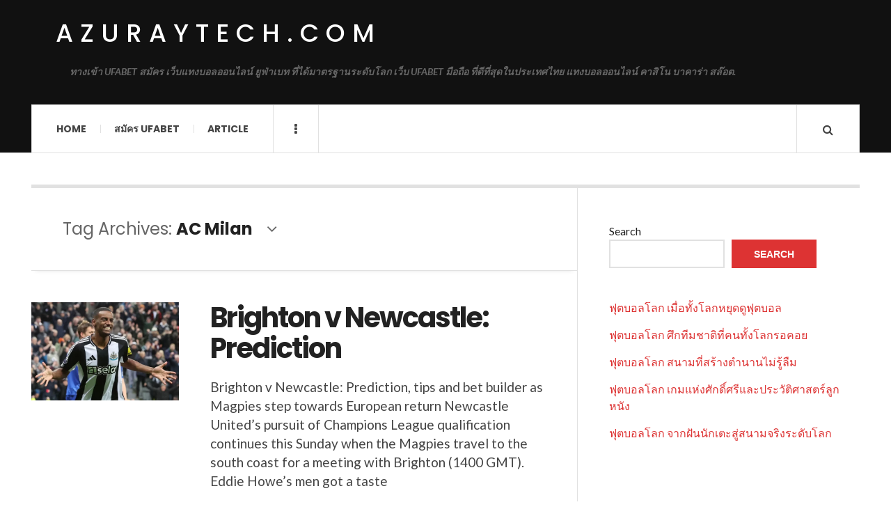

--- FILE ---
content_type: text/html; charset=UTF-8
request_url: https://azuraytech.com/tag/ac-milan-2/
body_size: 11864
content:

<!DOCTYPE html>
<html lang="en-US">
<head>
	<meta charset="UTF-8" />
	<meta name="viewport" content="width=device-width, initial-scale=1" />
    <link rel="pingback" href="https://azuraytech.com/xmlrpc.php" />
    <meta name='robots' content='index, follow, max-image-preview:large, max-snippet:-1, max-video-preview:-1' />

	<!-- This site is optimized with the Yoast SEO plugin v26.2 - https://yoast.com/wordpress/plugins/seo/ -->
	<title>AC Milan Archives - azuraytech.com</title>
	<link rel="canonical" href="https://azuraytech.com/tag/ac-milan-2/" />
	<meta property="og:locale" content="en_US" />
	<meta property="og:type" content="article" />
	<meta property="og:title" content="AC Milan Archives - azuraytech.com" />
	<meta property="og:url" content="https://azuraytech.com/tag/ac-milan-2/" />
	<meta property="og:site_name" content="azuraytech.com" />
	<meta name="twitter:card" content="summary_large_image" />
	<script type="application/ld+json" class="yoast-schema-graph">{"@context":"https://schema.org","@graph":[{"@type":"CollectionPage","@id":"https://azuraytech.com/tag/ac-milan-2/","url":"https://azuraytech.com/tag/ac-milan-2/","name":"AC Milan Archives - azuraytech.com","isPartOf":{"@id":"https://azuraytech.com/#website"},"primaryImageOfPage":{"@id":"https://azuraytech.com/tag/ac-milan-2/#primaryimage"},"image":{"@id":"https://azuraytech.com/tag/ac-milan-2/#primaryimage"},"thumbnailUrl":"https://azuraytech.com/wp-content/uploads/2025/07/3.Brighton.webp","breadcrumb":{"@id":"https://azuraytech.com/tag/ac-milan-2/#breadcrumb"},"inLanguage":"en-US"},{"@type":"ImageObject","inLanguage":"en-US","@id":"https://azuraytech.com/tag/ac-milan-2/#primaryimage","url":"https://azuraytech.com/wp-content/uploads/2025/07/3.Brighton.webp","contentUrl":"https://azuraytech.com/wp-content/uploads/2025/07/3.Brighton.webp","width":1600,"height":1057},{"@type":"BreadcrumbList","@id":"https://azuraytech.com/tag/ac-milan-2/#breadcrumb","itemListElement":[{"@type":"ListItem","position":1,"name":"Home","item":"https://azuraytech.com/"},{"@type":"ListItem","position":2,"name":"AC Milan"}]},{"@type":"WebSite","@id":"https://azuraytech.com/#website","url":"https://azuraytech.com/","name":"azuraytech.com","description":"ทางเข้า UFABET สมัคร เว็บแทงบอลออนไลน์ ยูฟ่าเบท ที่ได้มาตรฐานระดับโลก เว็บ UFABET มือถือ ที่ดีที่สุดในประเทศไทย แทงบอลออนไลน์ คาสิโน บาคาร่า สล๊อต.","potentialAction":[{"@type":"SearchAction","target":{"@type":"EntryPoint","urlTemplate":"https://azuraytech.com/?s={search_term_string}"},"query-input":{"@type":"PropertyValueSpecification","valueRequired":true,"valueName":"search_term_string"}}],"inLanguage":"en-US"}]}</script>
	<!-- / Yoast SEO plugin. -->


<link rel='dns-prefetch' href='//fonts.googleapis.com' />
<link rel="alternate" type="application/rss+xml" title="azuraytech.com &raquo; Feed" href="https://azuraytech.com/feed/" />
<link rel="alternate" type="application/rss+xml" title="azuraytech.com &raquo; Comments Feed" href="https://azuraytech.com/comments/feed/" />
<link rel="alternate" type="application/rss+xml" title="azuraytech.com &raquo; AC Milan Tag Feed" href="https://azuraytech.com/tag/ac-milan-2/feed/" />
<style id='wp-img-auto-sizes-contain-inline-css' type='text/css'>
img:is([sizes=auto i],[sizes^="auto," i]){contain-intrinsic-size:3000px 1500px}
/*# sourceURL=wp-img-auto-sizes-contain-inline-css */
</style>

<style id='wp-emoji-styles-inline-css' type='text/css'>

	img.wp-smiley, img.emoji {
		display: inline !important;
		border: none !important;
		box-shadow: none !important;
		height: 1em !important;
		width: 1em !important;
		margin: 0 0.07em !important;
		vertical-align: -0.1em !important;
		background: none !important;
		padding: 0 !important;
	}
/*# sourceURL=wp-emoji-styles-inline-css */
</style>
<link rel='stylesheet' id='wp-block-library-css' href='https://azuraytech.com/wp-includes/css/dist/block-library/style.min.css?ver=6.9' type='text/css' media='all' />
<style id='wp-block-heading-inline-css' type='text/css'>
h1:where(.wp-block-heading).has-background,h2:where(.wp-block-heading).has-background,h3:where(.wp-block-heading).has-background,h4:where(.wp-block-heading).has-background,h5:where(.wp-block-heading).has-background,h6:where(.wp-block-heading).has-background{padding:1.25em 2.375em}h1.has-text-align-left[style*=writing-mode]:where([style*=vertical-lr]),h1.has-text-align-right[style*=writing-mode]:where([style*=vertical-rl]),h2.has-text-align-left[style*=writing-mode]:where([style*=vertical-lr]),h2.has-text-align-right[style*=writing-mode]:where([style*=vertical-rl]),h3.has-text-align-left[style*=writing-mode]:where([style*=vertical-lr]),h3.has-text-align-right[style*=writing-mode]:where([style*=vertical-rl]),h4.has-text-align-left[style*=writing-mode]:where([style*=vertical-lr]),h4.has-text-align-right[style*=writing-mode]:where([style*=vertical-rl]),h5.has-text-align-left[style*=writing-mode]:where([style*=vertical-lr]),h5.has-text-align-right[style*=writing-mode]:where([style*=vertical-rl]),h6.has-text-align-left[style*=writing-mode]:where([style*=vertical-lr]),h6.has-text-align-right[style*=writing-mode]:where([style*=vertical-rl]){rotate:180deg}
/*# sourceURL=https://azuraytech.com/wp-includes/blocks/heading/style.min.css */
</style>
<style id='wp-block-latest-comments-inline-css' type='text/css'>
ol.wp-block-latest-comments{box-sizing:border-box;margin-left:0}:where(.wp-block-latest-comments:not([style*=line-height] .wp-block-latest-comments__comment)){line-height:1.1}:where(.wp-block-latest-comments:not([style*=line-height] .wp-block-latest-comments__comment-excerpt p)){line-height:1.8}.has-dates :where(.wp-block-latest-comments:not([style*=line-height])),.has-excerpts :where(.wp-block-latest-comments:not([style*=line-height])){line-height:1.5}.wp-block-latest-comments .wp-block-latest-comments{padding-left:0}.wp-block-latest-comments__comment{list-style:none;margin-bottom:1em}.has-avatars .wp-block-latest-comments__comment{list-style:none;min-height:2.25em}.has-avatars .wp-block-latest-comments__comment .wp-block-latest-comments__comment-excerpt,.has-avatars .wp-block-latest-comments__comment .wp-block-latest-comments__comment-meta{margin-left:3.25em}.wp-block-latest-comments__comment-excerpt p{font-size:.875em;margin:.36em 0 1.4em}.wp-block-latest-comments__comment-date{display:block;font-size:.75em}.wp-block-latest-comments .avatar,.wp-block-latest-comments__comment-avatar{border-radius:1.5em;display:block;float:left;height:2.5em;margin-right:.75em;width:2.5em}.wp-block-latest-comments[class*=-font-size] a,.wp-block-latest-comments[style*=font-size] a{font-size:inherit}
/*# sourceURL=https://azuraytech.com/wp-includes/blocks/latest-comments/style.min.css */
</style>
<style id='wp-block-latest-posts-inline-css' type='text/css'>
.wp-block-latest-posts{box-sizing:border-box}.wp-block-latest-posts.alignleft{margin-right:2em}.wp-block-latest-posts.alignright{margin-left:2em}.wp-block-latest-posts.wp-block-latest-posts__list{list-style:none}.wp-block-latest-posts.wp-block-latest-posts__list li{clear:both;overflow-wrap:break-word}.wp-block-latest-posts.is-grid{display:flex;flex-wrap:wrap}.wp-block-latest-posts.is-grid li{margin:0 1.25em 1.25em 0;width:100%}@media (min-width:600px){.wp-block-latest-posts.columns-2 li{width:calc(50% - .625em)}.wp-block-latest-posts.columns-2 li:nth-child(2n){margin-right:0}.wp-block-latest-posts.columns-3 li{width:calc(33.33333% - .83333em)}.wp-block-latest-posts.columns-3 li:nth-child(3n){margin-right:0}.wp-block-latest-posts.columns-4 li{width:calc(25% - .9375em)}.wp-block-latest-posts.columns-4 li:nth-child(4n){margin-right:0}.wp-block-latest-posts.columns-5 li{width:calc(20% - 1em)}.wp-block-latest-posts.columns-5 li:nth-child(5n){margin-right:0}.wp-block-latest-posts.columns-6 li{width:calc(16.66667% - 1.04167em)}.wp-block-latest-posts.columns-6 li:nth-child(6n){margin-right:0}}:root :where(.wp-block-latest-posts.is-grid){padding:0}:root :where(.wp-block-latest-posts.wp-block-latest-posts__list){padding-left:0}.wp-block-latest-posts__post-author,.wp-block-latest-posts__post-date{display:block;font-size:.8125em}.wp-block-latest-posts__post-excerpt,.wp-block-latest-posts__post-full-content{margin-bottom:1em;margin-top:.5em}.wp-block-latest-posts__featured-image a{display:inline-block}.wp-block-latest-posts__featured-image img{height:auto;max-width:100%;width:auto}.wp-block-latest-posts__featured-image.alignleft{float:left;margin-right:1em}.wp-block-latest-posts__featured-image.alignright{float:right;margin-left:1em}.wp-block-latest-posts__featured-image.aligncenter{margin-bottom:1em;text-align:center}
/*# sourceURL=https://azuraytech.com/wp-includes/blocks/latest-posts/style.min.css */
</style>
<style id='wp-block-search-inline-css' type='text/css'>
.wp-block-search__button{margin-left:10px;word-break:normal}.wp-block-search__button.has-icon{line-height:0}.wp-block-search__button svg{height:1.25em;min-height:24px;min-width:24px;width:1.25em;fill:currentColor;vertical-align:text-bottom}:where(.wp-block-search__button){border:1px solid #ccc;padding:6px 10px}.wp-block-search__inside-wrapper{display:flex;flex:auto;flex-wrap:nowrap;max-width:100%}.wp-block-search__label{width:100%}.wp-block-search.wp-block-search__button-only .wp-block-search__button{box-sizing:border-box;display:flex;flex-shrink:0;justify-content:center;margin-left:0;max-width:100%}.wp-block-search.wp-block-search__button-only .wp-block-search__inside-wrapper{min-width:0!important;transition-property:width}.wp-block-search.wp-block-search__button-only .wp-block-search__input{flex-basis:100%;transition-duration:.3s}.wp-block-search.wp-block-search__button-only.wp-block-search__searchfield-hidden,.wp-block-search.wp-block-search__button-only.wp-block-search__searchfield-hidden .wp-block-search__inside-wrapper{overflow:hidden}.wp-block-search.wp-block-search__button-only.wp-block-search__searchfield-hidden .wp-block-search__input{border-left-width:0!important;border-right-width:0!important;flex-basis:0;flex-grow:0;margin:0;min-width:0!important;padding-left:0!important;padding-right:0!important;width:0!important}:where(.wp-block-search__input){appearance:none;border:1px solid #949494;flex-grow:1;font-family:inherit;font-size:inherit;font-style:inherit;font-weight:inherit;letter-spacing:inherit;line-height:inherit;margin-left:0;margin-right:0;min-width:3rem;padding:8px;text-decoration:unset!important;text-transform:inherit}:where(.wp-block-search__button-inside .wp-block-search__inside-wrapper){background-color:#fff;border:1px solid #949494;box-sizing:border-box;padding:4px}:where(.wp-block-search__button-inside .wp-block-search__inside-wrapper) .wp-block-search__input{border:none;border-radius:0;padding:0 4px}:where(.wp-block-search__button-inside .wp-block-search__inside-wrapper) .wp-block-search__input:focus{outline:none}:where(.wp-block-search__button-inside .wp-block-search__inside-wrapper) :where(.wp-block-search__button){padding:4px 8px}.wp-block-search.aligncenter .wp-block-search__inside-wrapper{margin:auto}.wp-block[data-align=right] .wp-block-search.wp-block-search__button-only .wp-block-search__inside-wrapper{float:right}
/*# sourceURL=https://azuraytech.com/wp-includes/blocks/search/style.min.css */
</style>
<style id='wp-block-tag-cloud-inline-css' type='text/css'>
.wp-block-tag-cloud{box-sizing:border-box}.wp-block-tag-cloud.aligncenter{justify-content:center;text-align:center}.wp-block-tag-cloud a{display:inline-block;margin-right:5px}.wp-block-tag-cloud span{display:inline-block;margin-left:5px;text-decoration:none}:root :where(.wp-block-tag-cloud.is-style-outline){display:flex;flex-wrap:wrap;gap:1ch}:root :where(.wp-block-tag-cloud.is-style-outline a){border:1px solid;font-size:unset!important;margin-right:0;padding:1ch 2ch;text-decoration:none!important}
/*# sourceURL=https://azuraytech.com/wp-includes/blocks/tag-cloud/style.min.css */
</style>
<style id='wp-block-group-inline-css' type='text/css'>
.wp-block-group{box-sizing:border-box}:where(.wp-block-group.wp-block-group-is-layout-constrained){position:relative}
/*# sourceURL=https://azuraytech.com/wp-includes/blocks/group/style.min.css */
</style>
<style id='wp-block-paragraph-inline-css' type='text/css'>
.is-small-text{font-size:.875em}.is-regular-text{font-size:1em}.is-large-text{font-size:2.25em}.is-larger-text{font-size:3em}.has-drop-cap:not(:focus):first-letter{float:left;font-size:8.4em;font-style:normal;font-weight:100;line-height:.68;margin:.05em .1em 0 0;text-transform:uppercase}body.rtl .has-drop-cap:not(:focus):first-letter{float:none;margin-left:.1em}p.has-drop-cap.has-background{overflow:hidden}:root :where(p.has-background){padding:1.25em 2.375em}:where(p.has-text-color:not(.has-link-color)) a{color:inherit}p.has-text-align-left[style*="writing-mode:vertical-lr"],p.has-text-align-right[style*="writing-mode:vertical-rl"]{rotate:180deg}
/*# sourceURL=https://azuraytech.com/wp-includes/blocks/paragraph/style.min.css */
</style>
<style id='global-styles-inline-css' type='text/css'>
:root{--wp--preset--aspect-ratio--square: 1;--wp--preset--aspect-ratio--4-3: 4/3;--wp--preset--aspect-ratio--3-4: 3/4;--wp--preset--aspect-ratio--3-2: 3/2;--wp--preset--aspect-ratio--2-3: 2/3;--wp--preset--aspect-ratio--16-9: 16/9;--wp--preset--aspect-ratio--9-16: 9/16;--wp--preset--color--black: #000000;--wp--preset--color--cyan-bluish-gray: #abb8c3;--wp--preset--color--white: #ffffff;--wp--preset--color--pale-pink: #f78da7;--wp--preset--color--vivid-red: #cf2e2e;--wp--preset--color--luminous-vivid-orange: #ff6900;--wp--preset--color--luminous-vivid-amber: #fcb900;--wp--preset--color--light-green-cyan: #7bdcb5;--wp--preset--color--vivid-green-cyan: #00d084;--wp--preset--color--pale-cyan-blue: #8ed1fc;--wp--preset--color--vivid-cyan-blue: #0693e3;--wp--preset--color--vivid-purple: #9b51e0;--wp--preset--gradient--vivid-cyan-blue-to-vivid-purple: linear-gradient(135deg,rgb(6,147,227) 0%,rgb(155,81,224) 100%);--wp--preset--gradient--light-green-cyan-to-vivid-green-cyan: linear-gradient(135deg,rgb(122,220,180) 0%,rgb(0,208,130) 100%);--wp--preset--gradient--luminous-vivid-amber-to-luminous-vivid-orange: linear-gradient(135deg,rgb(252,185,0) 0%,rgb(255,105,0) 100%);--wp--preset--gradient--luminous-vivid-orange-to-vivid-red: linear-gradient(135deg,rgb(255,105,0) 0%,rgb(207,46,46) 100%);--wp--preset--gradient--very-light-gray-to-cyan-bluish-gray: linear-gradient(135deg,rgb(238,238,238) 0%,rgb(169,184,195) 100%);--wp--preset--gradient--cool-to-warm-spectrum: linear-gradient(135deg,rgb(74,234,220) 0%,rgb(151,120,209) 20%,rgb(207,42,186) 40%,rgb(238,44,130) 60%,rgb(251,105,98) 80%,rgb(254,248,76) 100%);--wp--preset--gradient--blush-light-purple: linear-gradient(135deg,rgb(255,206,236) 0%,rgb(152,150,240) 100%);--wp--preset--gradient--blush-bordeaux: linear-gradient(135deg,rgb(254,205,165) 0%,rgb(254,45,45) 50%,rgb(107,0,62) 100%);--wp--preset--gradient--luminous-dusk: linear-gradient(135deg,rgb(255,203,112) 0%,rgb(199,81,192) 50%,rgb(65,88,208) 100%);--wp--preset--gradient--pale-ocean: linear-gradient(135deg,rgb(255,245,203) 0%,rgb(182,227,212) 50%,rgb(51,167,181) 100%);--wp--preset--gradient--electric-grass: linear-gradient(135deg,rgb(202,248,128) 0%,rgb(113,206,126) 100%);--wp--preset--gradient--midnight: linear-gradient(135deg,rgb(2,3,129) 0%,rgb(40,116,252) 100%);--wp--preset--font-size--small: 13px;--wp--preset--font-size--medium: 20px;--wp--preset--font-size--large: 36px;--wp--preset--font-size--x-large: 42px;--wp--preset--spacing--20: 0.44rem;--wp--preset--spacing--30: 0.67rem;--wp--preset--spacing--40: 1rem;--wp--preset--spacing--50: 1.5rem;--wp--preset--spacing--60: 2.25rem;--wp--preset--spacing--70: 3.38rem;--wp--preset--spacing--80: 5.06rem;--wp--preset--shadow--natural: 6px 6px 9px rgba(0, 0, 0, 0.2);--wp--preset--shadow--deep: 12px 12px 50px rgba(0, 0, 0, 0.4);--wp--preset--shadow--sharp: 6px 6px 0px rgba(0, 0, 0, 0.2);--wp--preset--shadow--outlined: 6px 6px 0px -3px rgb(255, 255, 255), 6px 6px rgb(0, 0, 0);--wp--preset--shadow--crisp: 6px 6px 0px rgb(0, 0, 0);}:where(.is-layout-flex){gap: 0.5em;}:where(.is-layout-grid){gap: 0.5em;}body .is-layout-flex{display: flex;}.is-layout-flex{flex-wrap: wrap;align-items: center;}.is-layout-flex > :is(*, div){margin: 0;}body .is-layout-grid{display: grid;}.is-layout-grid > :is(*, div){margin: 0;}:where(.wp-block-columns.is-layout-flex){gap: 2em;}:where(.wp-block-columns.is-layout-grid){gap: 2em;}:where(.wp-block-post-template.is-layout-flex){gap: 1.25em;}:where(.wp-block-post-template.is-layout-grid){gap: 1.25em;}.has-black-color{color: var(--wp--preset--color--black) !important;}.has-cyan-bluish-gray-color{color: var(--wp--preset--color--cyan-bluish-gray) !important;}.has-white-color{color: var(--wp--preset--color--white) !important;}.has-pale-pink-color{color: var(--wp--preset--color--pale-pink) !important;}.has-vivid-red-color{color: var(--wp--preset--color--vivid-red) !important;}.has-luminous-vivid-orange-color{color: var(--wp--preset--color--luminous-vivid-orange) !important;}.has-luminous-vivid-amber-color{color: var(--wp--preset--color--luminous-vivid-amber) !important;}.has-light-green-cyan-color{color: var(--wp--preset--color--light-green-cyan) !important;}.has-vivid-green-cyan-color{color: var(--wp--preset--color--vivid-green-cyan) !important;}.has-pale-cyan-blue-color{color: var(--wp--preset--color--pale-cyan-blue) !important;}.has-vivid-cyan-blue-color{color: var(--wp--preset--color--vivid-cyan-blue) !important;}.has-vivid-purple-color{color: var(--wp--preset--color--vivid-purple) !important;}.has-black-background-color{background-color: var(--wp--preset--color--black) !important;}.has-cyan-bluish-gray-background-color{background-color: var(--wp--preset--color--cyan-bluish-gray) !important;}.has-white-background-color{background-color: var(--wp--preset--color--white) !important;}.has-pale-pink-background-color{background-color: var(--wp--preset--color--pale-pink) !important;}.has-vivid-red-background-color{background-color: var(--wp--preset--color--vivid-red) !important;}.has-luminous-vivid-orange-background-color{background-color: var(--wp--preset--color--luminous-vivid-orange) !important;}.has-luminous-vivid-amber-background-color{background-color: var(--wp--preset--color--luminous-vivid-amber) !important;}.has-light-green-cyan-background-color{background-color: var(--wp--preset--color--light-green-cyan) !important;}.has-vivid-green-cyan-background-color{background-color: var(--wp--preset--color--vivid-green-cyan) !important;}.has-pale-cyan-blue-background-color{background-color: var(--wp--preset--color--pale-cyan-blue) !important;}.has-vivid-cyan-blue-background-color{background-color: var(--wp--preset--color--vivid-cyan-blue) !important;}.has-vivid-purple-background-color{background-color: var(--wp--preset--color--vivid-purple) !important;}.has-black-border-color{border-color: var(--wp--preset--color--black) !important;}.has-cyan-bluish-gray-border-color{border-color: var(--wp--preset--color--cyan-bluish-gray) !important;}.has-white-border-color{border-color: var(--wp--preset--color--white) !important;}.has-pale-pink-border-color{border-color: var(--wp--preset--color--pale-pink) !important;}.has-vivid-red-border-color{border-color: var(--wp--preset--color--vivid-red) !important;}.has-luminous-vivid-orange-border-color{border-color: var(--wp--preset--color--luminous-vivid-orange) !important;}.has-luminous-vivid-amber-border-color{border-color: var(--wp--preset--color--luminous-vivid-amber) !important;}.has-light-green-cyan-border-color{border-color: var(--wp--preset--color--light-green-cyan) !important;}.has-vivid-green-cyan-border-color{border-color: var(--wp--preset--color--vivid-green-cyan) !important;}.has-pale-cyan-blue-border-color{border-color: var(--wp--preset--color--pale-cyan-blue) !important;}.has-vivid-cyan-blue-border-color{border-color: var(--wp--preset--color--vivid-cyan-blue) !important;}.has-vivid-purple-border-color{border-color: var(--wp--preset--color--vivid-purple) !important;}.has-vivid-cyan-blue-to-vivid-purple-gradient-background{background: var(--wp--preset--gradient--vivid-cyan-blue-to-vivid-purple) !important;}.has-light-green-cyan-to-vivid-green-cyan-gradient-background{background: var(--wp--preset--gradient--light-green-cyan-to-vivid-green-cyan) !important;}.has-luminous-vivid-amber-to-luminous-vivid-orange-gradient-background{background: var(--wp--preset--gradient--luminous-vivid-amber-to-luminous-vivid-orange) !important;}.has-luminous-vivid-orange-to-vivid-red-gradient-background{background: var(--wp--preset--gradient--luminous-vivid-orange-to-vivid-red) !important;}.has-very-light-gray-to-cyan-bluish-gray-gradient-background{background: var(--wp--preset--gradient--very-light-gray-to-cyan-bluish-gray) !important;}.has-cool-to-warm-spectrum-gradient-background{background: var(--wp--preset--gradient--cool-to-warm-spectrum) !important;}.has-blush-light-purple-gradient-background{background: var(--wp--preset--gradient--blush-light-purple) !important;}.has-blush-bordeaux-gradient-background{background: var(--wp--preset--gradient--blush-bordeaux) !important;}.has-luminous-dusk-gradient-background{background: var(--wp--preset--gradient--luminous-dusk) !important;}.has-pale-ocean-gradient-background{background: var(--wp--preset--gradient--pale-ocean) !important;}.has-electric-grass-gradient-background{background: var(--wp--preset--gradient--electric-grass) !important;}.has-midnight-gradient-background{background: var(--wp--preset--gradient--midnight) !important;}.has-small-font-size{font-size: var(--wp--preset--font-size--small) !important;}.has-medium-font-size{font-size: var(--wp--preset--font-size--medium) !important;}.has-large-font-size{font-size: var(--wp--preset--font-size--large) !important;}.has-x-large-font-size{font-size: var(--wp--preset--font-size--x-large) !important;}
/*# sourceURL=global-styles-inline-css */
</style>

<style id='classic-theme-styles-inline-css' type='text/css'>
/*! This file is auto-generated */
.wp-block-button__link{color:#fff;background-color:#32373c;border-radius:9999px;box-shadow:none;text-decoration:none;padding:calc(.667em + 2px) calc(1.333em + 2px);font-size:1.125em}.wp-block-file__button{background:#32373c;color:#fff;text-decoration:none}
/*# sourceURL=/wp-includes/css/classic-themes.min.css */
</style>
<link rel='stylesheet' id='ac_style-css' href='https://azuraytech.com/wp-content/themes/justwrite/style.css?ver=2.0.3.6' type='text/css' media='all' />
<link rel='stylesheet' id='ac_icons-css' href='https://azuraytech.com/wp-content/themes/justwrite/assets/icons/css/font-awesome.min.css?ver=4.7.0' type='text/css' media='all' />
<link rel='stylesheet' id='ac_webfonts_style5-css' href='//fonts.googleapis.com/css?family=Poppins%3A400%2C500%2C700%7CLato%3A400%2C700%2C900%2C400italic%2C700italic' type='text/css' media='all' />
<link rel='stylesheet' id='ac_webfonts_selected-style5-css' href='https://azuraytech.com/wp-content/themes/justwrite/assets/css/font-style5.css' type='text/css' media='all' />
<script type="text/javascript" src="https://azuraytech.com/wp-includes/js/jquery/jquery.min.js?ver=3.7.1" id="jquery-core-js"></script>
<script type="text/javascript" src="https://azuraytech.com/wp-includes/js/jquery/jquery-migrate.min.js?ver=3.4.1" id="jquery-migrate-js"></script>
<script type="text/javascript" src="https://azuraytech.com/wp-content/themes/justwrite/assets/js/html5.js?ver=3.7.0" id="ac_js_html5-js"></script>
<link rel="https://api.w.org/" href="https://azuraytech.com/wp-json/" /><link rel="alternate" title="JSON" type="application/json" href="https://azuraytech.com/wp-json/wp/v2/tags/58" /><link rel="EditURI" type="application/rsd+xml" title="RSD" href="https://azuraytech.com/xmlrpc.php?rsd" />
<meta name="generator" content="WordPress 6.9" />
      <!-- Customizer - Saved Styles-->
      <style type="text/css">
						
			</style><!-- END Customizer - Saved Styles -->
	</head>

<body class="archive tag tag-ac-milan-2 tag-58 wp-theme-justwrite">

<header id="main-header" class="header-wrap">

<div class="wrap">

	<div class="top logo-text clearfix">
    
    	<div class="logo logo-text">
        	<a href="https://azuraytech.com" title="azuraytech.com" class="logo-contents logo-text">azuraytech.com</a>
                        <h2 class="description">ทางเข้า UFABET สมัคร เว็บแทงบอลออนไลน์ ยูฟ่าเบท ที่ได้มาตรฐานระดับโลก เว็บ UFABET มือถือ ที่ดีที่สุดในประเทศไทย แทงบอลออนไลน์ คาสิโน บาคาร่า สล๊อต.</h2>
                    </div><!-- END .logo -->
        
                
    </div><!-- END .top -->
    
    
    <nav class="menu-wrap" role="navigation">
		<ul class="menu-main mobile-menu superfish"><li id="menu-item-11" class="menu-item menu-item-type-custom menu-item-object-custom menu-item-home menu-item-11"><a href="https://azuraytech.com">Home</a></li>
<li id="menu-item-12" class="menu-item menu-item-type-custom menu-item-object-custom menu-item-12"><a href="https://ufabet999.com">สมัคร ufabet</a></li>
<li id="menu-item-14" class="menu-item menu-item-type-taxonomy menu-item-object-category menu-item-14"><a href="https://azuraytech.com/category/article/">Article</a></li>
</ul>        
        <a href="#" class="mobile-menu-button"><i class="fa fa-navicon"></i> </a>
                        <a href="#" class="browse-more" id="browse-more"><i class="fa fa-ellipsis-v"></i> </a>
                        <a href="#" class="search-button"><i class="fa fa-search"></i> </a>
        <ul class="header-social-icons clearfix"><li><a href="https://azuraytech.com/feed/" class="social-btn right rss"><i class="fa fa-rss"></i> </a></li></ul><!-- END .header-social-icons -->        
        
        
        <div class="search-wrap nobs">
        	<form role="search" id="header-search" method="get" class="search-form" action="https://azuraytech.com/">
            	<input type="submit" class="search-submit" value="Search" />
            	<div class="field-wrap">
					<input type="search" class="search-field" placeholder="type your keywords ..." value="" name="s" title="Search for:" />
				</div>
			</form>
        </div><!-- END .search-wrap -->
        
    </nav><!-- END .menu-wrap -->
    
        
</div><!-- END .wrap -->
</header><!-- END .header-wrap -->


<div class="wrap" id="content-wrap">


<section class="container main-section clearfix">
	
    
<section class="mini-sidebar">
		<header class="browse-by-wrap clearfix">
    	<h2 class="browse-by-title">Browse By</h2>
        <a href="#" class="close-browse-by"><i class="fa fa-times"></i></a>
    </header><!-- END .browse-by -->
    
        
             
	<aside class="side-box">
		<h3 class="sidebar-heading">Archives</h3>
		<nav class="sb-content clearfix">
			<ul class="normal-list">
					<li><a href='https://azuraytech.com/2026/01/'>January 2026</a></li>
	<li><a href='https://azuraytech.com/2025/12/'>December 2025</a></li>
	<li><a href='https://azuraytech.com/2025/11/'>November 2025</a></li>
	<li><a href='https://azuraytech.com/2025/10/'>October 2025</a></li>
	<li><a href='https://azuraytech.com/2025/09/'>September 2025</a></li>
	<li><a href='https://azuraytech.com/2025/08/'>August 2025</a></li>
	<li><a href='https://azuraytech.com/2025/07/'>July 2025</a></li>
	<li><a href='https://azuraytech.com/2025/05/'>May 2025</a></li>
	<li><a href='https://azuraytech.com/2025/03/'>March 2025</a></li>
	<li><a href='https://azuraytech.com/2025/01/'>January 2025</a></li>
	<li><a href='https://azuraytech.com/2024/12/'>December 2024</a></li>
	<li><a href='https://azuraytech.com/2024/09/'>September 2024</a></li>
			</ul>
		</nav><!-- END .sb-content -->
	</aside><!-- END .sidebox -->
    
    <div class="side-box larger">
    		<h3 class="sidebar-heading">Calendar</h3>
            <div class="sb-content clearfix">
            	<table id="wp-calendar" class="wp-calendar-table">
	<caption>January 2026</caption>
	<thead>
	<tr>
		<th scope="col" aria-label="Monday">M</th>
		<th scope="col" aria-label="Tuesday">T</th>
		<th scope="col" aria-label="Wednesday">W</th>
		<th scope="col" aria-label="Thursday">T</th>
		<th scope="col" aria-label="Friday">F</th>
		<th scope="col" aria-label="Saturday">S</th>
		<th scope="col" aria-label="Sunday">S</th>
	</tr>
	</thead>
	<tbody>
	<tr>
		<td colspan="3" class="pad">&nbsp;</td><td>1</td><td>2</td><td>3</td><td>4</td>
	</tr>
	<tr>
		<td>5</td><td>6</td><td>7</td><td>8</td><td>9</td><td>10</td><td>11</td>
	</tr>
	<tr>
		<td>12</td><td>13</td><td>14</td><td><a href="https://azuraytech.com/2026/01/15/" aria-label="Posts published on January 15, 2026">15</a></td><td><a href="https://azuraytech.com/2026/01/16/" aria-label="Posts published on January 16, 2026">16</a></td><td><a href="https://azuraytech.com/2026/01/17/" aria-label="Posts published on January 17, 2026">17</a></td><td><a href="https://azuraytech.com/2026/01/18/" aria-label="Posts published on January 18, 2026">18</a></td>
	</tr>
	<tr>
		<td><a href="https://azuraytech.com/2026/01/19/" aria-label="Posts published on January 19, 2026">19</a></td><td><a href="https://azuraytech.com/2026/01/20/" aria-label="Posts published on January 20, 2026">20</a></td><td id="today">21</td><td>22</td><td>23</td><td>24</td><td>25</td>
	</tr>
	<tr>
		<td>26</td><td>27</td><td>28</td><td>29</td><td>30</td><td>31</td>
		<td class="pad" colspan="1">&nbsp;</td>
	</tr>
	</tbody>
	</table><nav aria-label="Previous and next months" class="wp-calendar-nav">
		<span class="wp-calendar-nav-prev"><a href="https://azuraytech.com/2025/12/">&laquo; Dec</a></span>
		<span class="pad">&nbsp;</span>
		<span class="wp-calendar-nav-next">&nbsp;</span>
	</nav>		</div><!-- END .sb-content -->
	</div><!-- END .sidebox -->
    
    <div class="wrap-over-1600">
    	<!-- 
        	 If you want to add something in this sidebar please place your code bellow. 
        	 It will show up only when your screen resolution is above 1600 pixels.	
		-->
		
                
    </div><!-- END .wrap-over-1600 -->
    </section><!-- END .mini-sidebar -->

<div class="mini-sidebar-bg"></div>
    
    <div class="wrap-template-1 clearfix">
    
    <section class="content-wrap with-title" role="main">
    
    	<header class="main-page-title">
        	<h1 class="page-title">Tag Archives: <span>AC Milan</span><i class="fa fa-angle-down"></i> </h1>
        </header>
    
    	<div class="posts-wrap clearfix">
        
        
<article id="post-363" class="post-template-1 clearfix post-363 post type-post status-publish format-standard has-post-thumbnail hentry category-sportnews-and-football tag-ac-milan-2 tag-borussia-dortmund tag-brighton tag-champions-league tag-eddie-howe tag-newcastle tag-psg tag-ufabet">
		<figure class="post-thumbnail">
    	<img width="600" height="400" src="https://azuraytech.com/wp-content/uploads/2025/07/3.Brighton-600x400.webp" class="attachment-ac-post-thumbnail size-ac-post-thumbnail wp-post-image" alt="" decoding="async" fetchpriority="high" srcset="https://azuraytech.com/wp-content/uploads/2025/07/3.Brighton-600x400.webp 600w, https://azuraytech.com/wp-content/uploads/2025/07/3.Brighton-210x140.webp 210w" sizes="(max-width: 600px) 100vw, 600px" />	</figure>
    	<div class="post-content">
    	<h2 class="title"><a href="https://azuraytech.com/sportnews-and-football/brighton-v-newcastle-prediction/" rel="bookmark">Brighton v Newcastle: Prediction</a></h2>		<p>Brighton v Newcastle: Prediction, tips and bet builder as Magpies step towards European return Newcastle United’s pursuit of Champions League qualification continues this Sunday when the Magpies travel to the south coast for a meeting with Brighton (1400 GMT). Eddie Howe’s men got a taste</p>
        <footer class="details">
        	<span class="post-small-button left p-read-more" id="share-363-rm">
            	<a href="https://azuraytech.com/sportnews-and-football/brighton-v-newcastle-prediction/" rel="nofollow" title="Read More..."><i class="fa fa-ellipsis-h fa-lg"></i></a>
			</span>
                        <time class="detail left index-post-date" datetime="2025-07-09">Jul 09, 2025</time>
			<span class="detail left index-post-author"><em>by</em> <a href="https://azuraytech.com/author/admin/" title="Posts by admin" rel="author">admin</a></span>
			<span class="detail left index-post-category"><em>in</em> <a href="https://azuraytech.com/category/sportnews-and-football/" title="View all posts in Sportnews and Football" >Sportnews and Football</a> </span>		</footer><!-- END .details -->
	</div><!-- END .post-content -->
</article><!-- END #post-363 .post-template-1 -->

<article id="post-126" class="post-template-1 clearfix post-126 post type-post status-publish format-standard has-post-thumbnail hentry category-sportnews-and-football tag-ac-milan-2 tag-ashworth tag-eddie-howes tag-netherlands tag-newcastle tag-sven-botman tag-the-english-premier-league tag-wales tag-zack-ashworth">
		<figure class="post-thumbnail">
    	<img width="600" height="400" src="https://azuraytech.com/wp-content/uploads/2022/06/3.Sven-Botman-600x400.webp" class="attachment-ac-post-thumbnail size-ac-post-thumbnail wp-post-image" alt="" decoding="async" srcset="https://azuraytech.com/wp-content/uploads/2022/06/3.Sven-Botman-600x400.webp 600w, https://azuraytech.com/wp-content/uploads/2022/06/3.Sven-Botman-210x140.webp 210w" sizes="(max-width: 600px) 100vw, 600px" />	</figure>
    	<div class="post-content">
    	<h2 class="title"><a href="https://azuraytech.com/sportnews-and-football/newcastle-slashes-big-teams-to-sign-sven-botman-for-32-million-pounds/" rel="bookmark">Newcastle slashes big teams to sign Sven Botman for 32 million pounds.</a></h2>		<p>Newcastle slashes big teams to sign Sven Botman for 32 million pounds. Newcastle Football Club of the English Premier League Football. Accelerate forward to grab Sven Botman. Defender under the Lille of the French Ligue 1 in the transfer market. This summer. After sporting director Dan Ashworth shed some light on</p>
        <footer class="details">
        	<span class="post-small-button left p-read-more" id="share-126-rm">
            	<a href="https://azuraytech.com/sportnews-and-football/newcastle-slashes-big-teams-to-sign-sven-botman-for-32-million-pounds/" rel="nofollow" title="Read More..."><i class="fa fa-ellipsis-h fa-lg"></i></a>
			</span>
                        <time class="detail left index-post-date" datetime="2022-06-13">Jun 13, 2022</time>
			<span class="detail left index-post-author"><em>by</em> <a href="https://azuraytech.com/author/admin/" title="Posts by admin" rel="author">admin</a></span>
			<span class="detail left index-post-category"><em>in</em> <a href="https://azuraytech.com/category/sportnews-and-football/" title="View all posts in Sportnews and Football" >Sportnews and Football</a> </span>		</footer><!-- END .details -->
	</div><!-- END .post-content -->
</article><!-- END #post-126 .post-template-1 -->
        
        </div><!-- END .posts-wrap -->
        
                
    </section><!-- END .content-wrap -->
    
    
<section class="sidebar clearfix">
	<aside id="block-2" class="side-box clearfix widget widget_block widget_search"><div class="sb-content clearfix"><form role="search" method="get" action="https://azuraytech.com/" class="wp-block-search__button-outside wp-block-search__text-button wp-block-search"    ><label class="wp-block-search__label" for="wp-block-search__input-1" >Search</label><div class="wp-block-search__inside-wrapper" ><input class="wp-block-search__input" id="wp-block-search__input-1" placeholder="" value="" type="search" name="s" required /><button aria-label="Search" class="wp-block-search__button wp-element-button" type="submit" >Search</button></div></form></div></aside><!-- END .sidebox .widget --><aside id="block-3" class="side-box clearfix widget widget_block"><div class="sb-content clearfix">
<div class="wp-block-group"><div class="wp-block-group__inner-container is-layout-flow wp-block-group-is-layout-flow"><ul class="wp-block-latest-posts__list wp-block-latest-posts"><li><a class="wp-block-latest-posts__post-title" href="https://azuraytech.com/sportnews-and-football/%e0%b8%9f%e0%b8%b8%e0%b8%95%e0%b8%9a%e0%b8%ad%e0%b8%a5%e0%b9%82%e0%b8%a5%e0%b8%81-%e0%b9%80%e0%b8%a1%e0%b8%b7%e0%b9%88%e0%b8%ad%e0%b8%97%e0%b8%b1%e0%b9%89%e0%b8%87%e0%b9%82%e0%b8%a5%e0%b8%81%e0%b8%ab/">ฟุตบอลโลก เมื่อทั้งโลกหยุดดูฟุตบอล</a></li>
<li><a class="wp-block-latest-posts__post-title" href="https://azuraytech.com/sportnews-and-football/%e0%b8%9f%e0%b8%b8%e0%b8%95%e0%b8%9a%e0%b8%ad%e0%b8%a5%e0%b9%82%e0%b8%a5%e0%b8%81-%e0%b8%a8%e0%b8%b6%e0%b8%81%e0%b8%97%e0%b8%b5%e0%b8%a1%e0%b8%8a%e0%b8%b2%e0%b8%95%e0%b8%b4%e0%b8%97%e0%b8%b5%e0%b9%88/">ฟุตบอลโลก ศึกทีมชาติที่คนทั้งโลกรอคอย</a></li>
<li><a class="wp-block-latest-posts__post-title" href="https://azuraytech.com/sportnews-and-football/%e0%b8%9f%e0%b8%b8%e0%b8%95%e0%b8%9a%e0%b8%ad%e0%b8%a5%e0%b9%82%e0%b8%a5%e0%b8%81-%e0%b8%aa%e0%b8%99%e0%b8%b2%e0%b8%a1%e0%b8%97%e0%b8%b5%e0%b9%88%e0%b8%aa%e0%b8%a3%e0%b9%89%e0%b8%b2%e0%b8%87%e0%b8%95/">ฟุตบอลโลก สนามที่สร้างตำนานไม่รู้ลืม</a></li>
<li><a class="wp-block-latest-posts__post-title" href="https://azuraytech.com/sportnews-and-football/%e0%b8%9f%e0%b8%b8%e0%b8%95%e0%b8%9a%e0%b8%ad%e0%b8%a5%e0%b9%82%e0%b8%a5%e0%b8%81-%e0%b9%80%e0%b8%81%e0%b8%a1%e0%b9%81%e0%b8%ab%e0%b9%88%e0%b8%87%e0%b8%a8%e0%b8%b1%e0%b8%81%e0%b8%94%e0%b8%b4%e0%b9%8c/">ฟุตบอลโลก เกมแห่งศักดิ์ศรีและประวัติศาสตร์ลูกหนัง</a></li>
<li><a class="wp-block-latest-posts__post-title" href="https://azuraytech.com/sportnews-and-football/%e0%b8%9f%e0%b8%b8%e0%b8%95%e0%b8%9a%e0%b8%ad%e0%b8%a5%e0%b9%82%e0%b8%a5%e0%b8%81-%e0%b8%88%e0%b8%b2%e0%b8%81%e0%b8%9d%e0%b8%b1%e0%b8%99%e0%b8%99%e0%b8%b1%e0%b8%81%e0%b9%80%e0%b8%95%e0%b8%b0%e0%b8%aa/">ฟุตบอลโลก จากฝันนักเตะสู่สนามจริงระดับโลก</a></li>
</ul></div></div>
</div></aside><!-- END .sidebox .widget --><aside id="block-4" class="side-box clearfix widget widget_block"><div class="sb-content clearfix">
<div class="wp-block-group"><div class="wp-block-group__inner-container is-layout-flow wp-block-group-is-layout-flow"><div class="no-comments wp-block-latest-comments">No comments to show.</div></div></div>
</div></aside><!-- END .sidebox .widget --><aside id="block-7" class="side-box clearfix widget widget_block widget_tag_cloud"><div class="sb-content clearfix"><p class="wp-block-tag-cloud"><a href="https://azuraytech.com/tag/arsenal/" class="tag-cloud-link tag-link-14 tag-link-position-1" style="font-size: 12.448598130841pt;" aria-label="Arsenal (10 items)">Arsenal</a>
<a href="https://azuraytech.com/tag/aston-villa/" class="tag-cloud-link tag-link-69 tag-link-position-2" style="font-size: 11.92523364486pt;" aria-label="Aston Villa (9 items)">Aston Villa</a>
<a href="https://azuraytech.com/tag/barcelona/" class="tag-cloud-link tag-link-123 tag-link-position-3" style="font-size: 11.92523364486pt;" aria-label="Barcelona (9 items)">Barcelona</a>
<a href="https://azuraytech.com/tag/beauty/" class="tag-cloud-link tag-link-180 tag-link-position-4" style="font-size: 9.9626168224299pt;" aria-label="beauty (6 items)">beauty</a>
<a href="https://azuraytech.com/tag/benefits/" class="tag-cloud-link tag-link-187 tag-link-position-5" style="font-size: 9.9626168224299pt;" aria-label="benefits (6 items)">benefits</a>
<a href="https://azuraytech.com/tag/betting-on-football/" class="tag-cloud-link tag-link-98 tag-link-position-6" style="font-size: 9.0467289719626pt;" aria-label="Betting on football (5 items)">Betting on football</a>
<a href="https://azuraytech.com/tag/body/" class="tag-cloud-link tag-link-179 tag-link-position-7" style="font-size: 15.588785046729pt;" aria-label="body (18 items)">body</a>
<a href="https://azuraytech.com/tag/casino/" class="tag-cloud-link tag-link-32 tag-link-position-8" style="font-size: 11.92523364486pt;" aria-label="casino (9 items)">casino</a>
<a href="https://azuraytech.com/tag/champions-league/" class="tag-cloud-link tag-link-242 tag-link-position-9" style="font-size: 10.616822429907pt;" aria-label="Champions League (7 items)">Champions League</a>
<a href="https://azuraytech.com/tag/chelsea/" class="tag-cloud-link tag-link-121 tag-link-position-10" style="font-size: 9.0467289719626pt;" aria-label="Chelsea (5 items)">Chelsea</a>
<a href="https://azuraytech.com/tag/crystal-palace/" class="tag-cloud-link tag-link-120 tag-link-position-11" style="font-size: 11.271028037383pt;" aria-label="Crystal Palace (8 items)">Crystal Palace</a>
<a href="https://azuraytech.com/tag/disease/" class="tag-cloud-link tag-link-194 tag-link-position-12" style="font-size: 9.0467289719626pt;" aria-label="disease (5 items)">disease</a>
<a href="https://azuraytech.com/tag/dragon-tiger/" class="tag-cloud-link tag-link-105 tag-link-position-13" style="font-size: 9.0467289719626pt;" aria-label="Dragon Tiger (5 items)">Dragon Tiger</a>
<a href="https://azuraytech.com/tag/dummy/" class="tag-cloud-link tag-link-99 tag-link-position-14" style="font-size: 9.0467289719626pt;" aria-label="dummy (5 items)">dummy</a>
<a href="https://azuraytech.com/tag/food/" class="tag-cloud-link tag-link-177 tag-link-position-15" style="font-size: 14.280373831776pt;" aria-label="food (14 items)">food</a>
<a href="https://azuraytech.com/tag/football/" class="tag-cloud-link tag-link-122 tag-link-position-16" style="font-size: 16.635514018692pt;" aria-label="football (22 items)">football</a>
<a href="https://azuraytech.com/tag/health/" class="tag-cloud-link tag-link-152 tag-link-position-17" style="font-size: 17.158878504673pt;" aria-label="Health (24 items)">Health</a>
<a href="https://azuraytech.com/tag/healthy/" class="tag-cloud-link tag-link-191 tag-link-position-18" style="font-size: 10.616822429907pt;" aria-label="healthy (7 items)">healthy</a>
<a href="https://azuraytech.com/tag/heart-disease/" class="tag-cloud-link tag-link-178 tag-link-position-19" style="font-size: 8pt;" aria-label="heart disease (4 items)">heart disease</a>
<a href="https://azuraytech.com/tag/how-to/" class="tag-cloud-link tag-link-192 tag-link-position-20" style="font-size: 9.9626168224299pt;" aria-label="How to (6 items)">How to</a>
<a href="https://azuraytech.com/tag/juventus/" class="tag-cloud-link tag-link-50 tag-link-position-21" style="font-size: 9.9626168224299pt;" aria-label="Juventus (6 items)">Juventus</a>
<a href="https://azuraytech.com/tag/knowledge/" class="tag-cloud-link tag-link-199 tag-link-position-22" style="font-size: 10.616822429907pt;" aria-label="knowledge (7 items)">knowledge</a>
<a href="https://azuraytech.com/tag/lifestyle/" class="tag-cloud-link tag-link-182 tag-link-position-23" style="font-size: 13.88785046729pt;" aria-label="lifestyle (13 items)">lifestyle</a>
<a href="https://azuraytech.com/tag/liverpool/" class="tag-cloud-link tag-link-11 tag-link-position-24" style="font-size: 14.542056074766pt;" aria-label="Liverpool (15 items)">Liverpool</a>
<a href="https://azuraytech.com/tag/manchester-city/" class="tag-cloud-link tag-link-23 tag-link-position-25" style="font-size: 12.971962616822pt;" aria-label="Manchester City (11 items)">Manchester City</a>
<a href="https://azuraytech.com/tag/manchester-united/" class="tag-cloud-link tag-link-39 tag-link-position-26" style="font-size: 10.616822429907pt;" aria-label="Manchester United (7 items)">Manchester United</a>
<a href="https://azuraytech.com/tag/menu/" class="tag-cloud-link tag-link-181 tag-link-position-27" style="font-size: 11.271028037383pt;" aria-label="menu (8 items)">menu</a>
<a href="https://azuraytech.com/tag/miami-heat/" class="tag-cloud-link tag-link-301 tag-link-position-28" style="font-size: 9.9626168224299pt;" aria-label="Miami Heat (6 items)">Miami Heat</a>
<a href="https://azuraytech.com/tag/news/" class="tag-cloud-link tag-link-233 tag-link-position-29" style="font-size: 15.588785046729pt;" aria-label="News (18 items)">News</a>
<a href="https://azuraytech.com/tag/pokdeng/" class="tag-cloud-link tag-link-93 tag-link-position-30" style="font-size: 10.616822429907pt;" aria-label="Pokdeng (7 items)">Pokdeng</a>
<a href="https://azuraytech.com/tag/poker/" class="tag-cloud-link tag-link-92 tag-link-position-31" style="font-size: 10.616822429907pt;" aria-label="Poker (7 items)">Poker</a>
<a href="https://azuraytech.com/tag/premier-league/" class="tag-cloud-link tag-link-37 tag-link-position-32" style="font-size: 11.92523364486pt;" aria-label="Premier League (9 items)">Premier League</a>
<a href="https://azuraytech.com/tag/psg/" class="tag-cloud-link tag-link-127 tag-link-position-33" style="font-size: 9.9626168224299pt;" aria-label="PSG (6 items)">PSG</a>
<a href="https://azuraytech.com/tag/real-madrid/" class="tag-cloud-link tag-link-24 tag-link-position-34" style="font-size: 8pt;" aria-label="Real Madrid (4 items)">Real Madrid</a>
<a href="https://azuraytech.com/tag/slots/" class="tag-cloud-link tag-link-90 tag-link-position-35" style="font-size: 11.92523364486pt;" aria-label="Slots (9 items)">Slots</a>
<a href="https://azuraytech.com/tag/sport/" class="tag-cloud-link tag-link-232 tag-link-position-36" style="font-size: 15.85046728972pt;" aria-label="Sport (19 items)">Sport</a>
<a href="https://azuraytech.com/tag/sportnews/" class="tag-cloud-link tag-link-126 tag-link-position-37" style="font-size: 8pt;" aria-label="sportnews (4 items)">sportnews</a>
<a href="https://azuraytech.com/tag/spurs/" class="tag-cloud-link tag-link-128 tag-link-position-38" style="font-size: 10.616822429907pt;" aria-label="Spurs (7 items)">Spurs</a>
<a href="https://azuraytech.com/tag/ufabet/" class="tag-cloud-link tag-link-91 tag-link-position-39" style="font-size: 22pt;" aria-label="Ufabet (58 items)">Ufabet</a>
<a href="https://azuraytech.com/tag/west-ham/" class="tag-cloud-link tag-link-5 tag-link-position-40" style="font-size: 9.0467289719626pt;" aria-label="West Ham (5 items)">West Ham</a>
<a href="https://azuraytech.com/tag/%e0%b8%9f%e0%b8%b8%e0%b8%95%e0%b8%9a%e0%b8%ad%e0%b8%a5%e0%b9%82%e0%b8%a5%e0%b8%81/" class="tag-cloud-link tag-link-484 tag-link-position-41" style="font-size: 10.616822429907pt;" aria-label="ฟุตบอลโลก (7 items)">ฟุตบอลโลก</a>
<a href="https://azuraytech.com/tag/%e0%b8%ab%e0%b8%a7%e0%b8%a2/" class="tag-cloud-link tag-link-103 tag-link-position-42" style="font-size: 9.0467289719626pt;" aria-label="หวย (5 items)">หวย</a>
<a href="https://azuraytech.com/tag/%e0%b9%81%e0%b8%8a%e0%b8%a1%e0%b8%9b%e0%b9%8c%e0%b8%a2%e0%b8%b8%e0%b9%82%e0%b8%a3%e0%b8%9b/" class="tag-cloud-link tag-link-412 tag-link-position-43" style="font-size: 8pt;" aria-label="แชมป์ยุโรป (4 items)">แชมป์ยุโรป</a>
<a href="https://azuraytech.com/tag/%e0%b9%81%e0%b8%9a%e0%b8%94%e0%b8%a1%e0%b8%b4%e0%b8%99%e0%b8%95%e0%b8%b1%e0%b8%99/" class="tag-cloud-link tag-link-350 tag-link-position-44" style="font-size: 9.9626168224299pt;" aria-label="แบดมินตัน (6 items)">แบดมินตัน</a>
<a href="https://azuraytech.com/tag/%e0%b9%84%e0%b8%9e%e0%b9%88/" class="tag-cloud-link tag-link-97 tag-link-position-45" style="font-size: 11.271028037383pt;" aria-label="ไพ่ (8 items)">ไพ่</a></p></div></aside><!-- END .sidebox .widget --><!-- END Sidebar Widgets -->
</section><!-- END .sidebar -->    
    </div><!-- END .wrap-template-1 -->
    
</section><!-- END .container -->



<footer id="main-footer" class="footer-wrap clearfix">
    <aside class="footer-credits">
        <a href="https://azuraytech.com" title="azuraytech.com" rel="nofollow" class="blog-title">azuraytech.com</a>
        <strong class="copyright">Copyright 2022 UFABET999. All rights reserved.</strong>
                        </aside><!-- END .footer-credits -->
    <a href="#" class="back-to-top"><i class="fa fa-angle-up"></i> </a>
</footer><!-- END .footer-wrap -->
</div><!-- END .wrap -->

<script type="speculationrules">
{"prefetch":[{"source":"document","where":{"and":[{"href_matches":"/*"},{"not":{"href_matches":["/wp-*.php","/wp-admin/*","/wp-content/uploads/*","/wp-content/*","/wp-content/plugins/*","/wp-content/themes/justwrite/*","/*\\?(.+)"]}},{"not":{"selector_matches":"a[rel~=\"nofollow\"]"}},{"not":{"selector_matches":".no-prefetch, .no-prefetch a"}}]},"eagerness":"conservative"}]}
</script>
<script type="text/javascript" src="https://azuraytech.com/wp-content/themes/justwrite/assets/js/jquery.fitvids.js?ver=1.1" id="ac_js_fitvids-js"></script>
<script type="text/javascript" src="https://azuraytech.com/wp-content/themes/justwrite/assets/js/menu-dropdown.js?ver=1.4.8" id="ac_js_menudropdown-js"></script>
<script type="text/javascript" src="https://azuraytech.com/wp-content/themes/justwrite/assets/js/myscripts.js?ver=1.0.6" id="ac_js_myscripts-js"></script>
<script id="wp-emoji-settings" type="application/json">
{"baseUrl":"https://s.w.org/images/core/emoji/17.0.2/72x72/","ext":".png","svgUrl":"https://s.w.org/images/core/emoji/17.0.2/svg/","svgExt":".svg","source":{"concatemoji":"https://azuraytech.com/wp-includes/js/wp-emoji-release.min.js?ver=6.9"}}
</script>
<script type="module">
/* <![CDATA[ */
/*! This file is auto-generated */
const a=JSON.parse(document.getElementById("wp-emoji-settings").textContent),o=(window._wpemojiSettings=a,"wpEmojiSettingsSupports"),s=["flag","emoji"];function i(e){try{var t={supportTests:e,timestamp:(new Date).valueOf()};sessionStorage.setItem(o,JSON.stringify(t))}catch(e){}}function c(e,t,n){e.clearRect(0,0,e.canvas.width,e.canvas.height),e.fillText(t,0,0);t=new Uint32Array(e.getImageData(0,0,e.canvas.width,e.canvas.height).data);e.clearRect(0,0,e.canvas.width,e.canvas.height),e.fillText(n,0,0);const a=new Uint32Array(e.getImageData(0,0,e.canvas.width,e.canvas.height).data);return t.every((e,t)=>e===a[t])}function p(e,t){e.clearRect(0,0,e.canvas.width,e.canvas.height),e.fillText(t,0,0);var n=e.getImageData(16,16,1,1);for(let e=0;e<n.data.length;e++)if(0!==n.data[e])return!1;return!0}function u(e,t,n,a){switch(t){case"flag":return n(e,"\ud83c\udff3\ufe0f\u200d\u26a7\ufe0f","\ud83c\udff3\ufe0f\u200b\u26a7\ufe0f")?!1:!n(e,"\ud83c\udde8\ud83c\uddf6","\ud83c\udde8\u200b\ud83c\uddf6")&&!n(e,"\ud83c\udff4\udb40\udc67\udb40\udc62\udb40\udc65\udb40\udc6e\udb40\udc67\udb40\udc7f","\ud83c\udff4\u200b\udb40\udc67\u200b\udb40\udc62\u200b\udb40\udc65\u200b\udb40\udc6e\u200b\udb40\udc67\u200b\udb40\udc7f");case"emoji":return!a(e,"\ud83e\u1fac8")}return!1}function f(e,t,n,a){let r;const o=(r="undefined"!=typeof WorkerGlobalScope&&self instanceof WorkerGlobalScope?new OffscreenCanvas(300,150):document.createElement("canvas")).getContext("2d",{willReadFrequently:!0}),s=(o.textBaseline="top",o.font="600 32px Arial",{});return e.forEach(e=>{s[e]=t(o,e,n,a)}),s}function r(e){var t=document.createElement("script");t.src=e,t.defer=!0,document.head.appendChild(t)}a.supports={everything:!0,everythingExceptFlag:!0},new Promise(t=>{let n=function(){try{var e=JSON.parse(sessionStorage.getItem(o));if("object"==typeof e&&"number"==typeof e.timestamp&&(new Date).valueOf()<e.timestamp+604800&&"object"==typeof e.supportTests)return e.supportTests}catch(e){}return null}();if(!n){if("undefined"!=typeof Worker&&"undefined"!=typeof OffscreenCanvas&&"undefined"!=typeof URL&&URL.createObjectURL&&"undefined"!=typeof Blob)try{var e="postMessage("+f.toString()+"("+[JSON.stringify(s),u.toString(),c.toString(),p.toString()].join(",")+"));",a=new Blob([e],{type:"text/javascript"});const r=new Worker(URL.createObjectURL(a),{name:"wpTestEmojiSupports"});return void(r.onmessage=e=>{i(n=e.data),r.terminate(),t(n)})}catch(e){}i(n=f(s,u,c,p))}t(n)}).then(e=>{for(const n in e)a.supports[n]=e[n],a.supports.everything=a.supports.everything&&a.supports[n],"flag"!==n&&(a.supports.everythingExceptFlag=a.supports.everythingExceptFlag&&a.supports[n]);var t;a.supports.everythingExceptFlag=a.supports.everythingExceptFlag&&!a.supports.flag,a.supports.everything||((t=a.source||{}).concatemoji?r(t.concatemoji):t.wpemoji&&t.twemoji&&(r(t.twemoji),r(t.wpemoji)))});
//# sourceURL=https://azuraytech.com/wp-includes/js/wp-emoji-loader.min.js
/* ]]> */
</script>

</body>
</html>


<!-- Page cached by LiteSpeed Cache 7.6.2 on 2026-01-21 21:49:38 -->